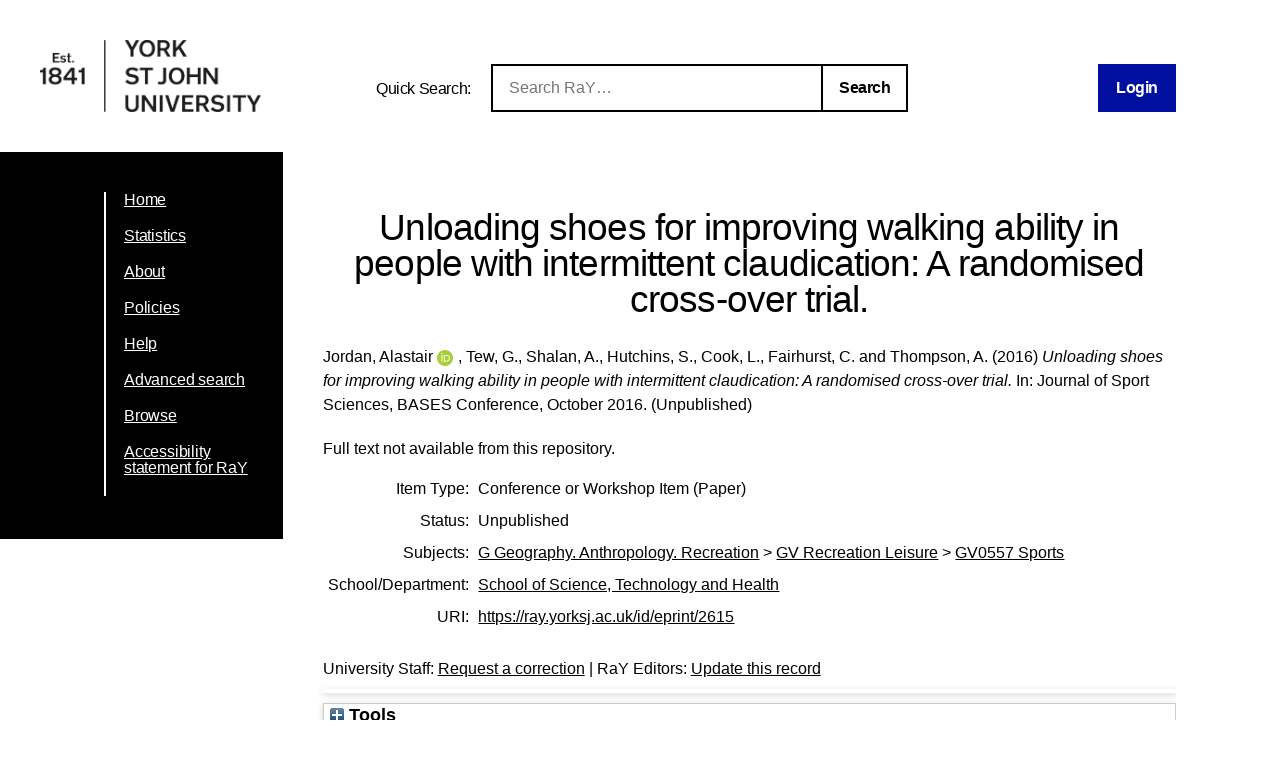

--- FILE ---
content_type: text/html; charset=utf-8
request_url: https://ray.yorksj.ac.uk/id/eprint/2615/
body_size: 25452
content:
<!DOCTYPE html>
<html xmlns="http://www.w3.org/1999/xhtml">
<head>

	<meta content="IE=edge,chrome=1" name="X-UA-Compatible" />

	<!-- Set page title and header image! -->
	<title> Unloading shoes for improving walking ability in people with intermittent claudication: A randomised cross-over trial.  - Research at York St John</title>
	<meta charset="utf-8" />

	<meta name="author" content="York St John University" />
	<meta name="viewport" content="width=device-width, initial-scale=0.8, maximum-scale=1.0, user-scalable=no" /> <!-- Make it mobile! -->

	<link href="/style/reset.css" rel="stylesheet" type="text/css" /> <!-- Normalise CSS sheet -->
	<link href="/style/ray.css" rel="stylesheet" type="text/css" />
	<link rel="shortcut icon" type="image/png" href="/images/favicon.ico" />

	
        <meta name="eprints.eprintid" content="2615" />
<meta content="11" name="eprints.rev_number" />
<meta name="eprints.eprint_status" content="archive" />
<meta name="eprints.userid" content="832" />
<meta name="eprints.dir" content="disk0/00/00/26/15" />
<meta name="eprints.datestamp" content="2017-11-28 14:13:12" />
<meta content="2021-08-15 10:56:39" name="eprints.lastmod" />
<meta content="2017-11-28 14:13:12" name="eprints.status_changed" />
<meta name="eprints.type" content="conference_item" />
<meta content="show" name="eprints.metadata_visibility" />
<meta content="Jordan, Alastair" name="eprints.creators_name" />
<meta name="eprints.creators_name" content="Tew, G." />
<meta content="Shalan, A." name="eprints.creators_name" />
<meta name="eprints.creators_name" content="Hutchins, S." />
<meta name="eprints.creators_name" content="Cook, L." />
<meta name="eprints.creators_name" content="Fairhurst, C." />
<meta name="eprints.creators_name" content="Thompson, A." />
<meta name="eprints.creators_id" content="a.jordan1@yorksj.ac.uk" />
<meta content="0000-0002-7669-4753" name="eprints.creators_orcid" />
<meta content="Unloading shoes for improving walking ability in people with intermittent claudication: A randomised cross-over trial." name="eprints.title" />
<meta name="eprints.ispublished" content="unpub" />
<meta name="eprints.subjects" content="GV557-1198.995" />
<meta name="eprints.divisions" content="sch20_sth" />
<meta name="eprints.date" content="2016-10-01" />
<meta name="eprints.date_type" content="completed" />
<meta name="eprints.creators_browse_id" content="832" />
<meta name="eprints.acceptance_date" content="2016-10-01" />
<meta content="sch_sport" name="eprints.pre2020_divisions" />
<meta content="none" name="eprints.full_text_status" />
<meta name="eprints.pres_type" content="paper" />
<meta content="Journal of Sport Sciences, BASES Conference" name="eprints.event_title" />
<meta name="eprints.event_dates" content="October 2016" />
<meta name="eprints.event_type" content="conference" />
<meta content="FALSE" name="eprints.refereed" />
<meta content="FALSE" name="eprints.coversheets_dirty" />
<meta name="eprints.dates_date" content="2016-10-01" />
<meta content="completed" name="eprints.dates_date_type" />
<meta content="304" name="eprints.hoa_compliant" />
<meta name="eprints.hoa_date_acc" content="2016-10-01" />
<meta name="eprints.hoa_exclude" content="FALSE" />
<meta name="eprints.citation" content="  Jordan, Alastair ORCID logoORCID: https://orcid.org/0000-0002-7669-4753 &lt;https://orcid.org/0000-0002-7669-4753&gt;, Tew, G., Shalan, A., Hutchins, S., Cook, L., Fairhurst, C. and Thompson, A.  (2016)  Unloading shoes for improving walking ability in people with intermittent claudication: A randomised cross-over trial.   In: Journal of Sport Sciences, BASES Conference, October 2016.    (Unpublished)  " />
<link rel="schema.DC" href="http://purl.org/DC/elements/1.0/" />
<meta name="DC.relation" content="https://ray.yorksj.ac.uk/id/eprint/2615/" />
<meta content="Unloading shoes for improving walking ability in people with intermittent claudication: A randomised cross-over trial." name="DC.title" />
<meta content="Jordan, Alastair" name="DC.creator" />
<meta content="Tew, G." name="DC.creator" />
<meta content="Shalan, A." name="DC.creator" />
<meta name="DC.creator" content="Hutchins, S." />
<meta name="DC.creator" content="Cook, L." />
<meta content="Fairhurst, C." name="DC.creator" />
<meta name="DC.creator" content="Thompson, A." />
<meta name="DC.subject" content="GV0557 Sports" />
<meta content="2016-10-01" name="DC.date" />
<meta content="Conference or Workshop Item" name="DC.type" />
<meta name="DC.type" content="NonPeerReviewed" />
<meta name="DC.identifier" content="  Jordan, Alastair ORCID logoORCID: https://orcid.org/0000-0002-7669-4753 &lt;https://orcid.org/0000-0002-7669-4753&gt;, Tew, G., Shalan, A., Hutchins, S., Cook, L., Fairhurst, C. and Thompson, A.  (2016)  Unloading shoes for improving walking ability in people with intermittent claudication: A randomised cross-over trial.   In: Journal of Sport Sciences, BASES Conference, October 2016.    (Unpublished)  " />
<!-- Highwire Press meta tags -->
<meta content="Unloading shoes for improving walking ability in people with intermittent claudication: A randomised cross-over trial." name="citation_title" />
<meta name="citation_author" content="Jordan, Alastair" />
<meta name="citation_author" content="Tew, G." />
<meta content="Shalan, A." name="citation_author" />
<meta name="citation_author" content="Hutchins, S." />
<meta name="citation_author" content="Cook, L." />
<meta content="Fairhurst, C." name="citation_author" />
<meta content="Thompson, A." name="citation_author" />
<meta content="2017/11/28" name="citation_online_date" />
<meta name="citation_conference_title" content="Journal of Sport Sciences, BASES Conference" />
<meta name="citation_date" content="2017/11/28" />
<meta content="GV0557 Sports" name="citation_keywords" />
<!-- PRISM meta tags -->
<link rel="schema.prism" href="https://www.w3.org/submissions/2020/SUBM-prism-20200910/" />
<meta content="2017-11-28T14:13:12" name="prism.dateReceived" />
<meta name="prism.modificationDate" content="2021-08-15T10:56:39" />
<meta content="Journal of Sport Sciences, BASES Conference" name="prism.event" />
<meta content="GV0557 Sports" name="prism.keyword" />
<link rel="canonical" href="https://ray.yorksj.ac.uk/id/eprint/2615/" />
<link title="RefWorks" rel="alternate" type="text/plain" href="https://ray.yorksj.ac.uk/cgi/export/eprint/2615/RefWorks/yorksj-eprint-2615.ref" />
<link href="https://ray.yorksj.ac.uk/cgi/export/eprint/2615/METS/yorksj-eprint-2615.xml" type="text/xml; charset=utf-8" rel="alternate" title="METS" />
<link type="text/plain" href="https://ray.yorksj.ac.uk/cgi/export/eprint/2615/RIS/yorksj-eprint-2615.ris" title="Reference Manager" rel="alternate" />
<link rel="alternate" title="Simple Metadata" href="https://ray.yorksj.ac.uk/cgi/export/eprint/2615/Simple/yorksj-eprint-2615.txt" type="text/plain; charset=utf-8" />
<link type="text/plain; charset=utf-8" href="https://ray.yorksj.ac.uk/cgi/export/eprint/2615/BibTeX/yorksj-eprint-2615.bib" title="BibTeX" rel="alternate" />
<link href="https://ray.yorksj.ac.uk/cgi/export/eprint/2615/EndNote/yorksj-eprint-2615.enw" type="text/plain; charset=utf-8" rel="alternate" title="EndNote" />
<link rel="alternate" title="Dublin Core" href="https://ray.yorksj.ac.uk/cgi/export/eprint/2615/DC/yorksj-eprint-2615.txt" type="text/plain; charset=utf-8" />
<link title="EP3 XML" rel="alternate" type="application/vnd.eprints.data+xml; charset=utf-8" href="https://ray.yorksj.ac.uk/cgi/export/eprint/2615/XML/yorksj-eprint-2615.xml" />
<link title="OpenURL ContextObject" rel="alternate" type="text/xml; charset=utf-8" href="https://ray.yorksj.ac.uk/cgi/export/eprint/2615/ContextObject/yorksj-eprint-2615.xml" />
<link title="HTML Citation" rel="alternate" type="text/html; charset=utf-8" href="https://ray.yorksj.ac.uk/cgi/export/eprint/2615/HTML/yorksj-eprint-2615.html" />
<link rel="alternate" title="JSON" href="https://ray.yorksj.ac.uk/cgi/export/eprint/2615/JSON/yorksj-eprint-2615.js" type="application/json; charset=utf-8" />
<link type="text/plain" href="https://ray.yorksj.ac.uk/cgi/export/eprint/2615/RDFNT/yorksj-eprint-2615.nt" title="RDF+N-Triples" rel="alternate" />
<link href="https://ray.yorksj.ac.uk/cgi/export/eprint/2615/RDFXML/yorksj-eprint-2615.rdf" type="application/rdf+xml" rel="alternate" title="RDF+XML" />
<link rel="alternate" title="Refer" href="https://ray.yorksj.ac.uk/cgi/export/eprint/2615/Refer/yorksj-eprint-2615.refer" type="text/plain" />
<link href="https://ray.yorksj.ac.uk/cgi/export/eprint/2615/RDFN3/yorksj-eprint-2615.n3" type="text/n3" rel="alternate" title="RDF+N3" />
<link rel="alternate" title="ASCII Citation" href="https://ray.yorksj.ac.uk/cgi/export/eprint/2615/Text/yorksj-eprint-2615.txt" type="text/plain; charset=utf-8" />
<link title="OpenURL ContextObject in Span" rel="alternate" type="text/plain; charset=utf-8" href="https://ray.yorksj.ac.uk/cgi/export/eprint/2615/COinS/yorksj-eprint-2615.txt" />
<link title="Multiline CSV" rel="alternate" type="text/csv; charset=utf-8" href="https://ray.yorksj.ac.uk/cgi/export/eprint/2615/CSV/yorksj-eprint-2615.csv" />
<link type="text/xml; charset=utf-8" href="https://ray.yorksj.ac.uk/cgi/export/eprint/2615/MODS/yorksj-eprint-2615.xml" title="MODS" rel="alternate" />
<link type="text/xml; charset=utf-8" href="https://ray.yorksj.ac.uk/cgi/export/eprint/2615/DIDL/yorksj-eprint-2615.xml" title="MPEG-21 DIDL" rel="alternate" />
<link rel="alternate" title="RIOXX2 XML" href="https://ray.yorksj.ac.uk/cgi/export/eprint/2615/RIOXX2/yorksj-eprint-2615.xml" type="text/xml; charset=utf-8" />
<link href="https://ray.yorksj.ac.uk/cgi/export/eprint/2615/Atom/yorksj-eprint-2615.xml" type="application/atom+xml;charset=utf-8" rel="alternate" title="Atom" />
<link href="https://ray.yorksj.ac.uk/" rel="Top" />
    <link rel="Sword" href="https://ray.yorksj.ac.uk/sword-app/servicedocument" />
    <link href="https://ray.yorksj.ac.uk/id/contents" rel="SwordDeposit" />
    <link href="https://ray.yorksj.ac.uk/cgi/search" rel="Search" type="text/html" />
    <link title="Research at York St John" type="application/opensearchdescription+xml" rel="Search" href="https://ray.yorksj.ac.uk/cgi/opensearchdescription" />
    <script type="text/javascript">
// <![CDATA[
var eprints_http_root = "https://ray.yorksj.ac.uk";
var eprints_http_cgiroot = "https://ray.yorksj.ac.uk/cgi";
var eprints_oai_archive_id = "ray.yorksj.ac.uk";
var eprints_logged_in = false;
var eprints_logged_in_userid = 0; 
var eprints_logged_in_username = ""; 
var eprints_logged_in_usertype = ""; 
var eprints_lang_id = "en";
// ]]></script>
    <style type="text/css">.ep_logged_in { display: none }</style>
    <link type="text/css" rel="stylesheet" href="/style/auto-3.4.5.css?1762444930" />
    <script src="/javascript/auto-3.4.5.js?1762446385" type="text/javascript">
//padder
</script>
    <!--[if lte IE 6]>
        <link rel="stylesheet" type="text/css" href="/style/ie6.css" />
   <![endif]-->
    <meta content="EPrints 3.4.5" name="Generator" />
    <meta http-equiv="Content-Type" content="text/html; charset=UTF-8" />
    <meta http-equiv="Content-Language" content="en" />
    
</head>
<body>

<div id="page-wrapper">

	<header> <div id="header-wrapper">

		<div class="logo">
			<a href="https://www.yorksj.ac.uk/library" title="York St John University Library">
				<img src="/images/YorkStJohnUniversitylogo.png" />
			</a>
		</div>

		<div id="ray-quicksearch-wrapper">
			<div id="ray-quicksearch-title">
				<h1>Quick Search:</h1>
			</div>
			<form target="_top" id="ray-quicksearch-form" method="get" action="/cgi/facet/simple2" accept-charset="utf-8">
				<div>
					<input id="ray-quicksearch-search" type="search" name="q" placeholder="Search RaY…" />
				</div>
				<input id="ray-quicksearch-submit" type="submit" name="_action_search" value="Search" />
				<input type="hidden" name="limit" value="10" />
                                <input type="hidden" name="_action_search" value="Search" />
                                <input type="hidden" name="_order" value="bytitle" />
                                <input type="hidden" name="basic_srchtype" value="ALL" />
                                <input type="hidden" name="_satisfyall" value="ALL" />
			</form>
		</div>

		<div id="login-logout-wrapper" class="logged-in">
			<div class="ep_yorksj_login_status"><a href="/cgi/users/home" class="ep_tm_key_tools_item_link">Login</a></div>
			<div class="logged-in-user">
				<p class="ep_yorksj_logged_in"></p>
			</div>
		</div>

	</div> </header>

	<nav> <div id="nav-wrapper">
		<ul>
			<li>
				<a href="/">Home</a>
			</li>
			<li>
				<a href="/cgi/stats/report">Statistics</a>
			</li>
			<li>
				<a href="/about.html">About</a>
			</li>
			<!-- YORKSJ-189 Update Help menu link-->
                        <li>
                                <a href="https://www.yorksj.ac.uk/policies-and-documents/library/">Policies</a>
                        </li>
                        <li>
                                <a href="https://www.yorksj.ac.uk/library/research-support/ray/">Help</a>
                        </li>
			<li>
				<a href="/cgi/search/advanced">Advanced search</a>
			</li>
			<li>
				<a href="/view/">Browse</a>
			</li>
                         <!-- YORKSJ-194 Add link to accessibility statement -->
                        <li>
                            	<a href="https://www.yorksj.ac.uk/policies-and-documents/library/accessibility-statement/ray-accessibility-statement/">Accessibility statement for RaY</a>
                        </li>
		</ul>
		<ul class="ep_tm_key_tools" id="ep_tm_menu_tools"></ul>
	</div> </nav>


	<main> <div id="main-wrapper" class="ep_tm_page_content">
		<h1 class="title">

Unloading shoes for improving walking ability in people with intermittent claudication: A randomised cross-over trial.

</h1>
		<section id="maintext1">
			<div class="ep_summary_content"><div class="ep_summary_content_top"></div><div class="ep_summary_content_left"></div><div class="ep_summary_content_right"></div><div class="ep_summary_content_main">

  <p style="margin-bottom: 1em">
    


    <span class="person orcid-person"><span class="person_name">Jordan, Alastair</span> <a target="_blank" href="https://orcid.org/0000-0002-7669-4753" class="orcid"><img class="orcid-icon" src="/images/orcid_id.svg" alt="ORCID logo" /><span class="orcid-tooltip">ORCID: https://orcid.org/0000-0002-7669-4753</span></a></span>, <span class="person"><span class="person_name">Tew, G.</span></span>, <span class="person"><span class="person_name">Shalan, A.</span></span>, <span class="person"><span class="person_name">Hutchins, S.</span></span>, <span class="person"><span class="person_name">Cook, L.</span></span>, <span class="person"><span class="person_name">Fairhurst, C.</span></span> and <span class="person"><span class="person_name">Thompson, A.</span></span>
  

(2016)


		<em>Unloading shoes for improving walking ability in people with intermittent claudication: A randomised cross-over trial.</em>
	


    In: Journal of Sport Sciences, BASES Conference, October 2016.
  


   (Unpublished)



  </p>

  

  

  

    
      Full text not available from this repository.
      
    
  
    

  

  
  

  

  <table id="ep_md_summary" style="margin-bottom: 1em; margin-top: 1em;" cellpadding="3">
    <tr>
      <th align="right">Item Type:</th>
      <td>
        Conference or Workshop Item
        (Paper)
        
        
      </td>
    </tr>
    
    
      
    
      
    
      
        <tr>
          <th align="right">Status:</th>
          <td valign="top">Unpublished</td>
        </tr>
      
    
      
    
      
        <tr>
          <th align="right">Subjects:</th>
          <td valign="top"><a href="https://ray.yorksj.ac.uk/view/subjects/G.html">G Geography. Anthropology. Recreation</a> &gt; <a href="https://ray.yorksj.ac.uk/view/subjects/GV.html">GV Recreation Leisure</a> &gt; <a href="https://ray.yorksj.ac.uk/view/subjects/GV557-1198=2E995.html">GV0557 Sports</a></td>
        </tr>
      
    
      
        <tr>
          <th align="right">School/Department:</th>
          <td valign="top"><a href="https://ray.yorksj.ac.uk/view/divisions/sch20=5Fsth/">School of Science, Technology and Health</a></td>
        </tr>
      
    
      
    
    
    <tr>
      <th align="right">URI:</th>
      <td valign="top"><a href="https://ray.yorksj.ac.uk/id/eprint/2615">https://ray.yorksj.ac.uk/id/eprint/2615</a></td>
    </tr>
  </table>

  
  

  
  

  <p>
    University Staff: <a href="http://ray.yorksj.ac.uk/cgi/users/home?screen=EPrint%3A%3AStaff%3A%3ARequestCorrection&amp;eprintid=2615">Request a correction</a> | RaY Editors: <a href="http://ray.yorksj.ac.uk/cgi/users/home?screen=EPrint::View&amp;eprintid=2615">Update this record</a>
  </p> 

</div><div class="ep_summary_content_bottom"><div id="ep_summary_box_1" class="ep_summary_box ep_plugin_summary_box_corerecommender"><div class="ep_summary_box_title"><div class="ep_no_js">CORE (COnnecting REpositories)</div><div class="ep_only_js" id="ep_summary_box_1_colbar"><a href="#" onclick="EPJS_blur(event); EPJS_toggleSlideScroll('ep_summary_box_1_content',true,'ep_summary_box_1');EPJS_toggle('ep_summary_box_1_colbar',true);EPJS_toggle('ep_summary_box_1_bar',false);return false" class="ep_box_collapse_link"><img alt="-" src="/style/images/minus.png" border="0" /> CORE (COnnecting REpositories)</a></div><div class="ep_only_js" id="ep_summary_box_1_bar" style="display: none"><a href="#" onclick="EPJS_blur(event); EPJS_toggleSlideScroll('ep_summary_box_1_content',false,'ep_summary_box_1');EPJS_toggle('ep_summary_box_1_colbar',true);EPJS_toggle('ep_summary_box_1_bar',false);return false" class="ep_box_collapse_link"><img border="0" src="/style/images/plus.png" alt="+" /> CORE (COnnecting REpositories)</a></div></div><div id="ep_summary_box_1_content" class="ep_summary_box_body"><div id="ep_summary_box_1_content_inner"><div id="coreRecommenderOutput"></div><script type="text/javascript">
            (function (d, s, idScript, idRec, userInput) {
                var coreAddress = 'https://core.ac.uk';
                var js, fjs = d.getElementsByTagName(s)[0];
                if (d.getElementById(idScript))
                    return;
                js = d.createElement(s);
                js.id = idScript;
                js.src = coreAddress + '/recommender/embed.js';
                fjs.parentNode.insertBefore(js, fjs);

                localStorage.setItem('idRecommender', idRec);
                localStorage.setItem('userInput', JSON.stringify(userInput));

                
            }(document, 'script', 'recommender-embed', 'bf5204', {}));</script></div></div></div><div class="ep_summary_box ep_plugin_summary_box_tools" id="ep_summary_box_2"><div class="ep_summary_box_title"><div class="ep_no_js">Tools</div><div class="ep_only_js" id="ep_summary_box_2_colbar" style="display: none"><a class="ep_box_collapse_link" onclick="EPJS_blur(event); EPJS_toggleSlideScroll('ep_summary_box_2_content',true,'ep_summary_box_2');EPJS_toggle('ep_summary_box_2_colbar',true);EPJS_toggle('ep_summary_box_2_bar',false);return false" href="#"><img src="/style/images/minus.png" alt="-" border="0" /> Tools</a></div><div class="ep_only_js" id="ep_summary_box_2_bar"><a href="#" class="ep_box_collapse_link" onclick="EPJS_blur(event); EPJS_toggleSlideScroll('ep_summary_box_2_content',false,'ep_summary_box_2');EPJS_toggle('ep_summary_box_2_colbar',false);EPJS_toggle('ep_summary_box_2_bar',true);return false"><img src="/style/images/plus.png" alt="+" border="0" /> Tools</a></div></div><div id="ep_summary_box_2_content" class="ep_summary_box_body" style="display: none"><div id="ep_summary_box_2_content_inner"><div class="ep_block" style="margin-bottom: 1em"><form method="get" action="https://ray.yorksj.ac.uk/cgi/export_redirect" accept-charset="utf-8">
  <input value="2615" name="eprintid" id="eprintid" type="hidden" />
  <select name="format" aria-labelledby="box_tools_export_button">
    <option value="XML">EP3 XML</option>
    <option value="ContextObject">OpenURL ContextObject</option>
    <option value="HTML">HTML Citation</option>
    <option value="JSON">JSON</option>
    <option value="RDFNT">RDF+N-Triples</option>
    <option value="RDFXML">RDF+XML</option>
    <option value="RefWorks">RefWorks</option>
    <option value="RIS">Reference Manager</option>
    <option value="METS">METS</option>
    <option value="Simple">Simple Metadata</option>
    <option value="BibTeX">BibTeX</option>
    <option value="EndNote">EndNote</option>
    <option value="DC">Dublin Core</option>
    <option value="MODS">MODS</option>
    <option value="DIDL">MPEG-21 DIDL</option>
    <option value="RIOXX2">RIOXX2 XML</option>
    <option value="Atom">Atom</option>
    <option value="Refer">Refer</option>
    <option value="RDFN3">RDF+N3</option>
    <option value="Text">ASCII Citation</option>
    <option value="COinS">OpenURL ContextObject in Span</option>
    <option value="CSV">Multiline CSV</option>
  </select>
  <input class="ep_form_action_button" value="Export" id="box_tools_export_button" type="submit" />
</form></div><div class="addtoany_share_buttons"><a target="_blank" href="https://www.addtoany.com/share?linkurl=https://ray.yorksj.ac.uk/id/eprint/2615&amp;title=Unloading shoes for improving walking ability in people with intermittent claudication: A randomised cross-over trial."><img src="/images/shareicon/a2a.svg" alt="Add to Any" class="ep_form_action_button" /></a><a target="_blank" href="https://www.addtoany.com/add_to/twitter?linkurl=https://ray.yorksj.ac.uk/id/eprint/2615&amp;linkname=Unloading shoes for improving walking ability in people with intermittent claudication: A randomised cross-over trial."><img class="ep_form_action_button" src="/images/shareicon/twitter.svg" alt="Add to Twitter" /></a><a href="https://www.addtoany.com/add_to/facebook?linkurl=https://ray.yorksj.ac.uk/id/eprint/2615&amp;linkname=Unloading shoes for improving walking ability in people with intermittent claudication: A randomised cross-over trial." target="_blank"><img class="ep_form_action_button" alt="Add to Facebook" src="/images/shareicon/facebook.svg" /></a><a target="_blank" href="https://www.addtoany.com/add_to/linkedin?linkurl=https://ray.yorksj.ac.uk/id/eprint/2615&amp;linkname=Unloading shoes for improving walking ability in people with intermittent claudication: A randomised cross-over trial."><img class="ep_form_action_button" alt="Add to Linkedin" src="/images/shareicon/linkedin.svg" /></a><a href="https://www.addtoany.com/add_to/pinterest?linkurl=https://ray.yorksj.ac.uk/id/eprint/2615&amp;linkname=Unloading shoes for improving walking ability in people with intermittent claudication: A randomised cross-over trial." target="_blank"><img class="ep_form_action_button" src="/images/shareicon/pinterest.svg" alt="Add to Pinterest" /></a><a target="_blank" href="https://www.addtoany.com/add_to/email?linkurl=https://ray.yorksj.ac.uk/id/eprint/2615&amp;linkname=Unloading shoes for improving walking ability in people with intermittent claudication: A randomised cross-over trial."><img alt="Add to Email" src="/images/shareicon/email.svg" class="ep_form_action_button" /></a></div></div></div></div><div class="ep_summary_box ep_plugin_summary_box_depositandrecorddetails" id="ep_summary_box_3"><div class="ep_summary_box_title"><div class="ep_no_js">Deposit and Record Details</div><div class="ep_only_js" id="ep_summary_box_3_colbar" style="display: none"><a onclick="EPJS_blur(event); EPJS_toggleSlideScroll('ep_summary_box_3_content',true,'ep_summary_box_3');EPJS_toggle('ep_summary_box_3_colbar',true);EPJS_toggle('ep_summary_box_3_bar',false);return false" class="ep_box_collapse_link" href="#"><img border="0" src="/style/images/minus.png" alt="-" /> Deposit and Record Details</a></div><div id="ep_summary_box_3_bar" class="ep_only_js"><a class="ep_box_collapse_link" onclick="EPJS_blur(event); EPJS_toggleSlideScroll('ep_summary_box_3_content',false,'ep_summary_box_3');EPJS_toggle('ep_summary_box_3_colbar',false);EPJS_toggle('ep_summary_box_3_bar',true);return false" href="#"><img alt="+" src="/style/images/plus.png" border="0" /> Deposit and Record Details</a></div></div><div class="ep_summary_box_body" id="ep_summary_box_3_content" style="display: none"><div id="ep_summary_box_3_content_inner"><table style="margin-bottom: 1em" class="ep_block" border="0" cellpadding="3"><tr class="ep_table_row"><th valign="top" class="ep_row ep_table_header">ID Code:</th><td class="ep_row ep_table_data" valign="top">2615</td></tr><tr class="ep_table_row"><th valign="top" class="ep_row ep_table_header">Depositing User:</th><td class="ep_row ep_table_data" valign="top">

<a href="https://ray.yorksj.ac.uk/profile/832"><span class="ep_name_citation"><span class="person_name">Jordan, Dr. Alastair</span></span></a>

</td></tr><tr class="ep_table_row"><th valign="top" class="ep_row ep_table_header">Deposited On:</th><td valign="top" class="ep_row ep_table_data">28 Nov 2017 14:13</td></tr><tr class="ep_table_row"><th class="ep_row ep_table_header" valign="top">Last Modified:</th><td valign="top" class="ep_row ep_table_data">15 Aug 2021 10:56</td></tr></table></div></div></div></div><div class="ep_summary_content_after"></div></div>
		</section>
	</div> </main>

</div>

</body>
</html>

--- FILE ---
content_type: text/css
request_url: https://ray.yorksj.ac.uk/style/ray.css
body_size: 2724
content:
/* Presets */

html,
body {
  margin: 0;
  padding: 0;
  height: 100%;
}
html {
  font-size: 62.5%; /* Browser default = 16px; this sets the default font size to 10px, meaning 1rem (root em) is now equivalent to 10px. */
}
body {
  font-size: 16px; font-size: 1.6rem; /* This sets the text to appear as 16px by default. The first '16px' is a fallback for the modern '1.6rem'. */
}
body {
  line-height: 1.25em /* = 20px by default */
  width: 100%;
  overflow-x: hidden;
}
@media (pointer: fine) /* This leaves touchscreen devices by default and targets non-touch devices */ {
  body { overflow-y: scroll; } /* Force scrollbar visibility to maintain consistency */
}
body,
input {
  font-family: 'Arial', sans-serif;
}



/* Defaults */

h1,
h2 {
  font-size: 2.5em;
  letter-spacing: -0.025em;
}
main ul {
  list-style-type: none;
}
main ul li {
  padding-left: 1.5em;
}
/*main ul li:before {
  content: '\2014';
  display: inline;
  position: absolute;
  margin-left: -1.5em;
}*/

/* p a,
li a {
  text-decoration: none;
  position: relative;
  color: inherit;
  font-weight: inherit;
}
p a:not(.button):before,
p a:not(.button):after,
li a:not(.button):before,
li a:not(.button):after {
  content: '';
  display: block;
  position: absolute;
  width: 100%;
  height: 0px;
  border-style: solid;
  border-color: inherit;
  border-width: 0 0 2px; border-width: 0 0 .2rem;
  opacity: .4;
  left: 0;
  bottom: -1px; bottom: -.1rem;
  transition: width .15s ease-out;
}
p a:not(.button):after,
li a:not(.button):after {
  width: 0;
  opacity: 1;
}
p a:not(.button):hover:after,
li a:not(.button):hover:after {
  width: 100%;
} */

p a,
li a {
  text-decoration: underline;
  position: relative;
  color: inherit;
  font-weight: inherit;
  transition: text-decoration-color .15s;
}
p a:hover,
li a:hover,
table a:hover {
  text-decoration-color: #a6a6a6;
}
a.button {
  position: relative;
  display: inline-block;
  border: none;
  outline: none;
  text-decoration: none;
  font: inherit;
  font-size: inherit;
  font-weight: bold;
  letter-spacing: -0.025em;
  line-height: 1em;
  padding: 16px 18px; padding: 1.6rem 1.8rem;
  box-sizing: border-box;
  color: white;
  background-color: #000f9f;
  transition: background-color .15s;
}
a.button:hover {
  background-color: black;
}


/***** Narrow screens *****/

@media (max-width: 1023px) {
  a.button {
    padding: 14px 16px; padding: 1.4rem 1.6rem;
  }
}



/* Page Wrapper */

#page-wrapper {
  min-height: 100%;
  margin: 0 auto;
  /*overflow-x: hidden;*/
}
#page-wrapper,
#page-wrapper > * {
  position: relative;
  width: 100%;
  box-sizing: border-box;
}
#page-wrapper > * {
  padding-left: 104px; padding-left: 10.4rem;
  padding-right: 104px; padding-right: 10.4rem;
  padding-top: 40px; padding-top: 4rem;
  padding-bottom: 40px; padding-bottom: 4rem;
  margin: 0 auto;
}
@media (min-width: 1923px) {
  #page-wrapper > * {
    max-width: 1715px;
  }
}

/***** Narrow screens *****/

@media (max-width: 1023px) {

  #page-wrapper > * {
    padding-left: 59px; padding-left: 5.9rem;
    padding-right: 59px; padding-right: 5.9rem;
    padding-top: 20px; padding-top: 2rem;
    padding-bottom: 20px; padding-bottom: 2rem;
  }

}



/* Header */

#page-wrapper > header {
  position: relative;
  box-sizing: border-box;
}
header #header-wrapper {
  position: relative;
  display: block;
  box-sizing: border-box;
  width: 100%;
  height: 72px; height: 7.2rem;
}
header .logo {
  position: relative;
  float: left; clear: both;
  margin-left: -64px; margin-left: -6.4rem;
}
header .logo img {
  height: 72px; height: 7.2rem;
}
header #ray-quicksearch-wrapper {
  display: block;
  position: relative;
  z-index: 3;
  margin: 0 auto;
  width: 50%;
  height: 48px; height: 4.8rem;
  box-sizing: border-box;
}
header #ray-quicksearch-wrapper #ray-quicksearch-title {
  display: inline-block;
  position: relative;
  font-weight: bold;
  width: auto;
  width: 119px; width: 11.9rem;
  line-height: 1em;
  padding: 16px; padding: 1.6rem;
  padding-left: 0;
  box-sizing: border-box;
}
header #ray-quicksearch-wrapper #ray-quicksearch-title h1 {
  font-size: inherit;
}
header #ray-quicksearch-wrapper form input[type="search"],
header #ray-quicksearch-wrapper form input[type="submit"] {
  border: none;
  outline: none;
  font: inherit;
  box-sizing: border-box;
}
header #ray-quicksearch-wrapper form input[type="submit"] {
  display: block;
  position: absolute;
  cursor: pointer;
  font-weight: bold;
  letter-spacing: -0.025em;
  width: auto;
  width: 87px; width: 8.7rem;
  line-height: 1em;
  padding: 14px 16px; padding: 1.4rem 1.6rem;
  color: black;
  background-color: white;
  border: 2px solid black;
  top: 0; right: 0;
  transition: background-color .15s, color .15s;
}
header #ray-quicksearch-wrapper form input[type="submit"]:hover {
  background-color: black;
  color: white;
}
header #ray-quicksearch-wrapper form input[type="search"] {
  position: relative;
  display: block;
  width: 100%;
  height: 100%;
  box-sizing: border-box;
  padding: 0 16px; padding: 0 1.6rem;
  background-color: white;
  border: 2px solid black;
  border-right: none;
}
header #ray-quicksearch-wrapper > form > div {
  position: absolute;
  top: 0;
  left: 119px; left: 11.9rem;
  right: 87px; right: 8.7rem;
  height: 100%;
}
header #login-logout-wrapper {
  position: absolute;
  right: 0;
  text-align: right;
  z-index: 200;
}
header #login-logout-wrapper a.logout,
header #login-logout-wrapper.logged-in a.login,
header #login-logout-wrapper .logged-in-user {
  display: none;
}
header #login-logout-wrapper a.login,
header #login-logout-wrapper.logged-in a.logout {
  display: inline-block;
}
header #login-logout-wrapper.logged-in .logged-in-user {
  display: block;
}
header #login-logout-wrapper .logged-in-user {
  width: auto;
  max-width: 100%;
  margin-top: 40px; margin-top: 4rem;
}
header #login-logout-wrapper .logged-in-user p {
  position: relative;
  display: block;
  padding: 16px 18px; padding: 1.6rem 1.8rem;
  margin: -16px 0 0 0;
  background-color: #ffffff;
}
/* header #login-logout-wrapper .logged-in-user p:after {
  content: '';
  display: block;
  position: absolute;
  top: 0;
  left: 100%;
  right: -1000%;
  height: 100%;
  background-color: inherit;
} */
header #login-logout-wrapper .logged-in-user p .logged-in-as {
  font-weight: bold;
}
header #ray-quicksearch-wrapper,
header #login-logout-wrapper {
  top: 24px; top: 2.4rem;
}



/* Masthead */

#page-wrapper > #masthead {
  display: block;
  position: relative;
  height: 456px; height: 45.6rem;
  max-width: none;
  background-image: url(./images/anders-jilden-O85h02qZ24w-unsplash.jpg);
  background-size: cover;
  background-position: center bottom;
}
#page-wrapper > #masthead #masthead-wrapper {
  display: block;
  position: relative;
  margin: 0 auto;
}
@media (min-width: 1923px) {
  #page-wrapper > #masthead #masthead-wrapper {
    max-width: 1507px;
  }
}
#masthead .title-container {
  display: block;
  width: auto;
  height: auto;
}
#masthead h1 {
  position: absolute;
  top: 0; left: 0;
  display: inline;
  font-size: inherit;
  font-size: 3.333333333333333em;
  line-height: 40px; line-height: 4rem;
  padding: 20px 22px; padding: 2rem 2.2rem;
  color: black;
  background-color: white;
}
#masthead h1 span { font-weight: bold; }
#masthead h2 {
  position: absolute;
  top: 80px; left: 16.666666666666667%;
  display: inline;
  font-size: inherit;
  font-size: 1.666666666666667em;
  line-height: 20px; line-height: 2rem;
  padding: 16px 18px; padding: 1.6rem 1.8rem;
  color: white;
  background-color: black;
}



/* Nav */

#page-wrapper > nav {
  display: block;
  position: absolute;
  height: 100%;
  padding-top: 0;
  padding-bottom: 0;
  z-index: 1;
  left: 50%;
  transform: translateX(-50%);
}
nav #nav-wrapper {
  display: block;
  position: relative;
  width: 16.666666666666667%; /* fallback */
  width: calc(100%/6); /* 2 12ths */
  height: 100%;
  padding: 40px; padding: 4rem;
  padding-left: 0;
  padding-right: 20px; padding-right: 2rem;
  box-sizing: border-box;
  color: white;
  background-color: black;
}
nav #nav-wrapper:before {
  content: '';
  display: block;
  position: absolute;
  top: 0;
  right: 100%;
  left: -104px; left: -10.4rem;
  height: 100%;
  background-color: inherit;
}
nav ul {
  display: block;
  position: relative;
  list-style: none;
  padding-left: 18px; padding-left: 1.8rem;
  border-left: 2px solid white;
}
nav ul li {
  display: block;
  position: relative;
  line-height: 1em;
  vertical-align: baseline;
  margin-top: 20px; margin-top: 2rem;
}
nav ul:first-child li:first-child {
  margin-top: 0;
}
nav ul li a {
  display: inline;
  position: relative;
  font-weight: normal;
  letter-spacing: -0.0125em;
  color: white;
  transition: color .15s, text-decoration-color .15s;
}



/* Main */

#page-wrapper > main {
  display: block;
  position: relative;
  height: auto;
  padding-top: 0; 
  padding-bottom: 0;
  min-height: 100vh;
}

#page-wrapper > main.home {
  margin-top: -152px; margin-top: -15.2rem;
}

#page-wrapper > main p,
#page-wrapper > main li {
  line-height: 1.5em;
}
#page-wrapper > main p:not(:first-child),
#page-wrapper > main ul:not(:first-child),
#page-wrapper > main li:not(:first-child) {
/*  padding-top: 1em;*/
}
main #main-wrapper {
  display: block;
  position: relative;
  z-index: 4;
  width: 66.666666666666667%; /* fallback if needed */
  width: calc(100%/1.5); /* 8 12ths */
  width: 83.333333333333333%; /* fallback if needed */
  width: calc(100%/1.2); /* 10 12ths */
  height: auto;
  margin: 0 0 0 auto;
  padding: 40px 0 40px 40px; padding: 4rem 0 4rem 4rem;
  box-sizing: border-box;
  background-color: white;
  min-height: 152px; min-height: 15.2rem;
}
main #main-wrapper:before {
  content: '';
  display: block;
  position: absolute;
  top: 0;
  left: 100%;
  right: -104px; right: -10.4rem;
  height: 100%;
  background-color: inherit;
}

/***** Narrow screens *****/

@media (max-width: 1023px) {

  /* Header */

  header #header-wrapper {
    height: 44px; height: 4.4rem;
  }
  header .logo {
    margin-left: -39px; margin-left: -3.9rem;
  }
  header .logo img {
    height: 44px; height: 4.4rem;
  }
  header #ray-quicksearch-wrapper #ray-quicksearch-title {
    display: none;
  }
  header #ray-quicksearch-wrapper {
    height: 44px; height: 4.4rem;
  }
  header #ray-quicksearch-wrapper #ray-quicksearch-title {
    padding-top: 14px; padding-top: 1.4rem;
    padding-bottom: 14px; padding-bottom: 1.4rem;
  }
  header #ray-quicksearch-wrapper > form > div {
    left: 0;
  }
  header #ray-quicksearch-wrapper form input[type="submit"] {
    padding: 12px 14px; padding: 1.2rem 1.4rem;
  }
  header #login-logout-wrapper .logged-in-user {
    margin-top: 20px; margin-top: 2rem;
  }
  header #login-logout-wrapper .logged-in-user p {
    padding-right: 0;
  }
  header #login-logout-wrapper .logged-in-user p:before {
    content: '';
    display: block;
    position: absolute;
    top: 0;
    left: 100%;
    right: -104px; right: -10.4rem;
    height: 100%;
    background-color: inherit;
  }
  header #ray-quicksearch-wrapper,
  header #login-logout-wrapper {
    top: 0;
  }


  /* Masthead */

  #page-wrapper > #masthead {
    height: 320px; height: 32rem;
  }
  #page-wrapper > #masthead {
    padding-top: 60px; padding-top: 6rem;
  }
  #masthead h1 {
    font-size: inherit;
    font-size: 2.5em;
    padding: 14px 16px; padding: 1.4rem 1.6rem;
  }
  #masthead h2 {
    top: 68px; top: 6.8rem;
    left: 0;
    font-size: inherit;
    font-size: 1.25em;
    padding: 14px 16px; padding: 1.4rem 1.6rem;
  }


  /* Nav */

  nav #nav-wrapper {
    width: 25%;
  }


  /* Main */

  #page-wrapper > main.home {
    margin-top: -84px; margin-top: -8.4rem;
  }
  main #main-wrapper {
    margin: 0 0 0 auto;
    width: 75%;
    padding-right: 0;
  }
}





/***** Narrow touchscreens *****/

@media (pointer: coarse) and (max-width: 1023px) {
  #page-wrapper > * {
    padding-right: 20px; padding-right: 2rem;
    padding-left: 20px; padding-left: 2rem;
  }



  header .logo {
    margin-left: 0;
  }
  header #ray-quicksearch-wrapper {
    width: 33.333333333333333%;
  }
  header #ray-quicksearch-wrapper form input[type="submit"] {
    visibility: hidden;
  }
  header #ray-quicksearch-wrapper form input[type="search"] {
    border-right: 2px solid black;
  }
  header #ray-quicksearch-wrapper > form > div {
    left: 22px; right: -22px;
  }



  nav #nav-wrapper {
    padding: 20px 20px 20px 0; padding: 2rem 2rem 2rem 0;
  }
  nav ul {
    padding: 0;
    border: none;
  }



  main #main-wrapper {
    padding: 30px 10px 30px 30px; padding: 3rem 1rem 3rem 3rem;
  }
}
